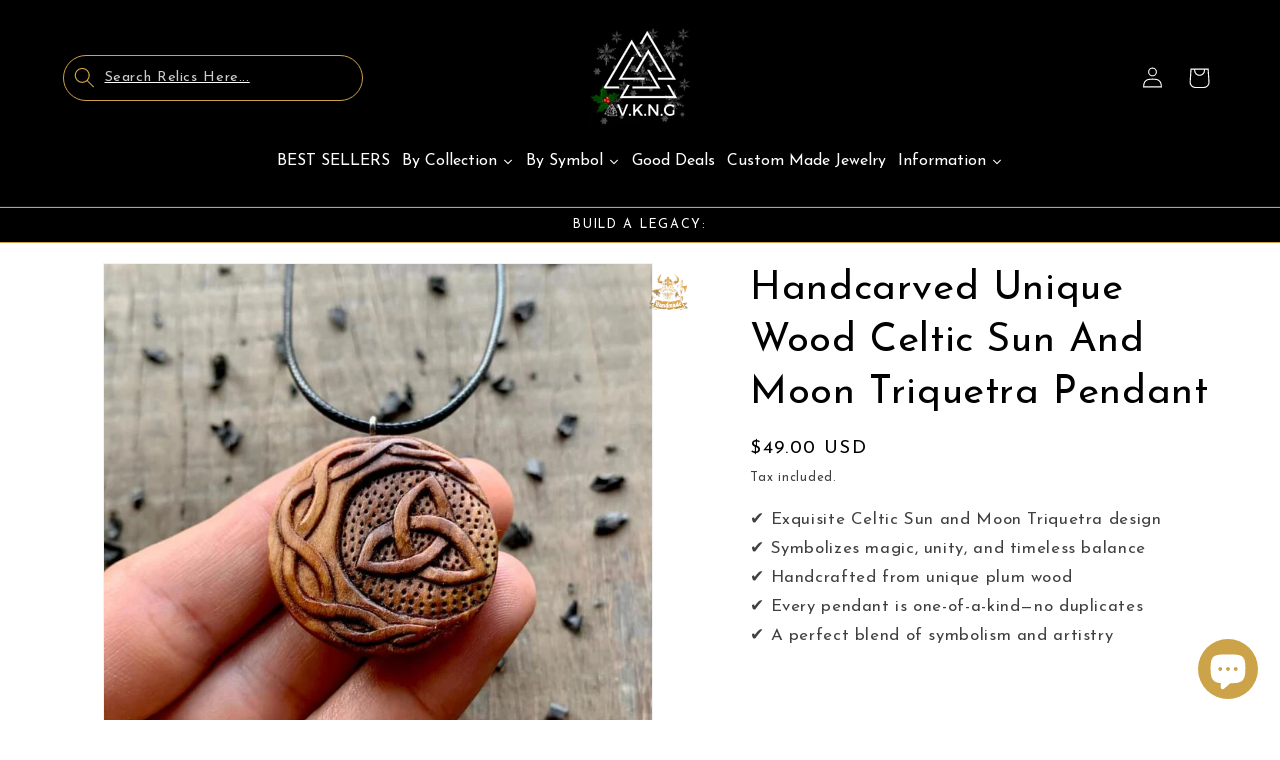

--- FILE ---
content_type: text/javascript; charset=utf-8
request_url: https://www.vkngjewelry.com/products/unique-walnut-wood-celtic-sun-and-moon-triquetra-pendant.js
body_size: 400
content:
{"id":8491955880264,"title":"Handcarved Unique Wood Celtic Sun And Moon Triquetra Pendant","handle":"unique-walnut-wood-celtic-sun-and-moon-triquetra-pendant","description":"\u003cstyle type=\"text\/css\"\u003e\u003c!--\ntd {border: 1px solid #cccccc;}br {mso-data-placement:same-cell;}\n--\u003e\u003c\/style\u003e\n\u003cstyle type=\"text\/css\"\u003e\u003c!--\ntd {border: 1px solid #cccccc;}br {mso-data-placement:same-cell;}\n--\u003e\u003c\/style\u003e\n\u003cstyle type=\"text\/css\"\u003e\u003c!--\ntd {border: 1px solid #cccccc;}br {mso-data-placement:same-cell;}\n--\u003e\u003c\/style\u003e\n\u003ch2\u003e \u003cspan data-sheets-userformat='{\"2\":641,\"3\":{\"1\":0},\"10\":1,\"12\":0}' data-sheets-value='{\"1\":2,\"2\":\"Size (Height-Weight) cm\"}' data-mce-fragment=\"1\"\u003e\u003c\/span\u003e\n\u003c\/h2\u003e","published_at":"2023-07-19T10:31:25+02:00","created_at":"2023-07-19T10:30:44+02:00","vendor":"vkngjewelry","type":"Pendant","tags":["20-80","celtic","dhl","handmade","moon","necklace","pendant","raw-line","Triquetra","wood","woodzard"],"price":4900,"price_min":4900,"price_max":4900,"available":true,"price_varies":false,"compare_at_price":4900,"compare_at_price_min":4900,"compare_at_price_max":4900,"compare_at_price_varies":false,"variants":[{"id":46905791676744,"title":"Default Title","option1":"Default Title","option2":null,"option3":null,"sku":"CW88","requires_shipping":true,"taxable":true,"featured_image":null,"available":true,"name":"Handcarved Unique Wood Celtic Sun And Moon Triquetra Pendant","public_title":null,"options":["Default Title"],"price":4900,"weight":0,"compare_at_price":4900,"inventory_management":null,"barcode":null,"requires_selling_plan":false,"selling_plan_allocations":[]}],"images":["\/\/cdn.shopify.com\/s\/files\/1\/0007\/6935\/9938\/files\/unique-wood-celtic-sun-and-moon-triquetra-pendant-handmade-vkng-jewelry-vkngjewelry-51990675882312.jpg?v=1753330625"],"featured_image":"\/\/cdn.shopify.com\/s\/files\/1\/0007\/6935\/9938\/files\/unique-wood-celtic-sun-and-moon-triquetra-pendant-handmade-vkng-jewelry-vkngjewelry-51990675882312.jpg?v=1753330625","options":[{"name":"Title","position":1,"values":["Default Title"]}],"url":"\/products\/unique-walnut-wood-celtic-sun-and-moon-triquetra-pendant","media":[{"alt":"vkngjewelry Pendant Unique Wood Celtic Sun And Moon Triquetra Pendant","id":45677356843336,"position":1,"preview_image":{"aspect_ratio":1.0,"height":800,"width":800,"src":"https:\/\/cdn.shopify.com\/s\/files\/1\/0007\/6935\/9938\/files\/unique-wood-celtic-sun-and-moon-triquetra-pendant-handmade-vkng-jewelry-vkngjewelry-51990675882312.jpg?v=1753330625"},"aspect_ratio":1.0,"height":800,"media_type":"image","src":"https:\/\/cdn.shopify.com\/s\/files\/1\/0007\/6935\/9938\/files\/unique-wood-celtic-sun-and-moon-triquetra-pendant-handmade-vkng-jewelry-vkngjewelry-51990675882312.jpg?v=1753330625","width":800}],"requires_selling_plan":false,"selling_plan_groups":[]}

--- FILE ---
content_type: text/javascript; charset=utf-8
request_url: https://www.vkngjewelry.com/products/unique-walnut-wood-celtic-sun-and-moon-triquetra-pendant.js
body_size: -148
content:
{"id":8491955880264,"title":"Handcarved Unique Wood Celtic Sun And Moon Triquetra Pendant","handle":"unique-walnut-wood-celtic-sun-and-moon-triquetra-pendant","description":"\u003cstyle type=\"text\/css\"\u003e\u003c!--\ntd {border: 1px solid #cccccc;}br {mso-data-placement:same-cell;}\n--\u003e\u003c\/style\u003e\n\u003cstyle type=\"text\/css\"\u003e\u003c!--\ntd {border: 1px solid #cccccc;}br {mso-data-placement:same-cell;}\n--\u003e\u003c\/style\u003e\n\u003cstyle type=\"text\/css\"\u003e\u003c!--\ntd {border: 1px solid #cccccc;}br {mso-data-placement:same-cell;}\n--\u003e\u003c\/style\u003e\n\u003ch2\u003e \u003cspan data-sheets-userformat='{\"2\":641,\"3\":{\"1\":0},\"10\":1,\"12\":0}' data-sheets-value='{\"1\":2,\"2\":\"Size (Height-Weight) cm\"}' data-mce-fragment=\"1\"\u003e\u003c\/span\u003e\n\u003c\/h2\u003e","published_at":"2023-07-19T10:31:25+02:00","created_at":"2023-07-19T10:30:44+02:00","vendor":"vkngjewelry","type":"Pendant","tags":["20-80","celtic","dhl","handmade","moon","necklace","pendant","raw-line","Triquetra","wood","woodzard"],"price":4900,"price_min":4900,"price_max":4900,"available":true,"price_varies":false,"compare_at_price":4900,"compare_at_price_min":4900,"compare_at_price_max":4900,"compare_at_price_varies":false,"variants":[{"id":46905791676744,"title":"Default Title","option1":"Default Title","option2":null,"option3":null,"sku":"CW88","requires_shipping":true,"taxable":true,"featured_image":null,"available":true,"name":"Handcarved Unique Wood Celtic Sun And Moon Triquetra Pendant","public_title":null,"options":["Default Title"],"price":4900,"weight":0,"compare_at_price":4900,"inventory_management":null,"barcode":null,"requires_selling_plan":false,"selling_plan_allocations":[]}],"images":["\/\/cdn.shopify.com\/s\/files\/1\/0007\/6935\/9938\/files\/unique-wood-celtic-sun-and-moon-triquetra-pendant-handmade-vkng-jewelry-vkngjewelry-51990675882312.jpg?v=1753330625"],"featured_image":"\/\/cdn.shopify.com\/s\/files\/1\/0007\/6935\/9938\/files\/unique-wood-celtic-sun-and-moon-triquetra-pendant-handmade-vkng-jewelry-vkngjewelry-51990675882312.jpg?v=1753330625","options":[{"name":"Title","position":1,"values":["Default Title"]}],"url":"\/products\/unique-walnut-wood-celtic-sun-and-moon-triquetra-pendant","media":[{"alt":"vkngjewelry Pendant Unique Wood Celtic Sun And Moon Triquetra Pendant","id":45677356843336,"position":1,"preview_image":{"aspect_ratio":1.0,"height":800,"width":800,"src":"https:\/\/cdn.shopify.com\/s\/files\/1\/0007\/6935\/9938\/files\/unique-wood-celtic-sun-and-moon-triquetra-pendant-handmade-vkng-jewelry-vkngjewelry-51990675882312.jpg?v=1753330625"},"aspect_ratio":1.0,"height":800,"media_type":"image","src":"https:\/\/cdn.shopify.com\/s\/files\/1\/0007\/6935\/9938\/files\/unique-wood-celtic-sun-and-moon-triquetra-pendant-handmade-vkng-jewelry-vkngjewelry-51990675882312.jpg?v=1753330625","width":800}],"requires_selling_plan":false,"selling_plan_groups":[]}

--- FILE ---
content_type: text/javascript; charset=utf-8
request_url: https://www.vkngjewelry.com/products/unique-walnut-wood-celtic-sun-and-moon-triquetra-pendant.js
body_size: 854
content:
{"id":8491955880264,"title":"Handcarved Unique Wood Celtic Sun And Moon Triquetra Pendant","handle":"unique-walnut-wood-celtic-sun-and-moon-triquetra-pendant","description":"\u003cstyle type=\"text\/css\"\u003e\u003c!--\ntd {border: 1px solid #cccccc;}br {mso-data-placement:same-cell;}\n--\u003e\u003c\/style\u003e\n\u003cstyle type=\"text\/css\"\u003e\u003c!--\ntd {border: 1px solid #cccccc;}br {mso-data-placement:same-cell;}\n--\u003e\u003c\/style\u003e\n\u003cstyle type=\"text\/css\"\u003e\u003c!--\ntd {border: 1px solid #cccccc;}br {mso-data-placement:same-cell;}\n--\u003e\u003c\/style\u003e\n\u003ch2\u003e \u003cspan data-sheets-userformat='{\"2\":641,\"3\":{\"1\":0},\"10\":1,\"12\":0}' data-sheets-value='{\"1\":2,\"2\":\"Size (Height-Weight) cm\"}' data-mce-fragment=\"1\"\u003e\u003c\/span\u003e\n\u003c\/h2\u003e","published_at":"2023-07-19T10:31:25+02:00","created_at":"2023-07-19T10:30:44+02:00","vendor":"vkngjewelry","type":"Pendant","tags":["20-80","celtic","dhl","handmade","moon","necklace","pendant","raw-line","Triquetra","wood","woodzard"],"price":4900,"price_min":4900,"price_max":4900,"available":true,"price_varies":false,"compare_at_price":4900,"compare_at_price_min":4900,"compare_at_price_max":4900,"compare_at_price_varies":false,"variants":[{"id":46905791676744,"title":"Default Title","option1":"Default Title","option2":null,"option3":null,"sku":"CW88","requires_shipping":true,"taxable":true,"featured_image":null,"available":true,"name":"Handcarved Unique Wood Celtic Sun And Moon Triquetra Pendant","public_title":null,"options":["Default Title"],"price":4900,"weight":0,"compare_at_price":4900,"inventory_management":null,"barcode":null,"requires_selling_plan":false,"selling_plan_allocations":[]}],"images":["\/\/cdn.shopify.com\/s\/files\/1\/0007\/6935\/9938\/files\/unique-wood-celtic-sun-and-moon-triquetra-pendant-handmade-vkng-jewelry-vkngjewelry-51990675882312.jpg?v=1753330625"],"featured_image":"\/\/cdn.shopify.com\/s\/files\/1\/0007\/6935\/9938\/files\/unique-wood-celtic-sun-and-moon-triquetra-pendant-handmade-vkng-jewelry-vkngjewelry-51990675882312.jpg?v=1753330625","options":[{"name":"Title","position":1,"values":["Default Title"]}],"url":"\/products\/unique-walnut-wood-celtic-sun-and-moon-triquetra-pendant","media":[{"alt":"vkngjewelry Pendant Unique Wood Celtic Sun And Moon Triquetra Pendant","id":45677356843336,"position":1,"preview_image":{"aspect_ratio":1.0,"height":800,"width":800,"src":"https:\/\/cdn.shopify.com\/s\/files\/1\/0007\/6935\/9938\/files\/unique-wood-celtic-sun-and-moon-triquetra-pendant-handmade-vkng-jewelry-vkngjewelry-51990675882312.jpg?v=1753330625"},"aspect_ratio":1.0,"height":800,"media_type":"image","src":"https:\/\/cdn.shopify.com\/s\/files\/1\/0007\/6935\/9938\/files\/unique-wood-celtic-sun-and-moon-triquetra-pendant-handmade-vkng-jewelry-vkngjewelry-51990675882312.jpg?v=1753330625","width":800}],"requires_selling_plan":false,"selling_plan_groups":[]}